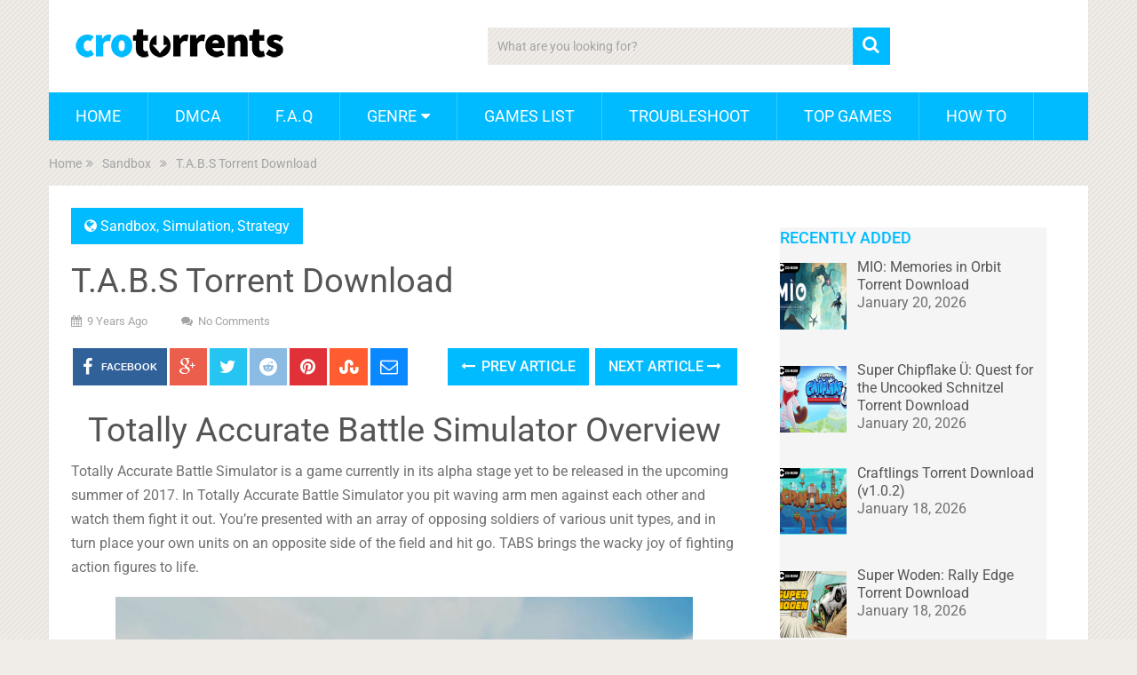

--- FILE ---
content_type: text/html; charset=UTF-8
request_url: https://crotorrents.com/1-totally-accurate-battle-simulator-free-torrent-download/
body_size: 17169
content:
<!DOCTYPE html>
<html class="no-js" lang="en-US">
<head itemscope itemtype="http://schema.org/WebSite">
	<meta charset="UTF-8">
	<!-- Always force latest IE rendering engine (even in intranet) & Chrome Frame -->
	<!--[if IE ]>
	<meta http-equiv="X-UA-Compatible" content="IE=edge,chrome=1">
	<![endif]-->
	<link rel="profile" href="https://gmpg.org/xfn/11" />
	
                    <link rel="icon" href="https://crotorrents.com/wp-content/uploads/2017/02/favicon.png" type="image/x-icon" />
        
                    <!-- IE10 Tile.-->
            <meta name="msapplication-TileColor" content="#FFFFFF">
            <meta name="msapplication-TileImage" content="https://crotorrents.com/wp-content/uploads/2017/02/media-icon.png">
        
        
                    <meta name="viewport" content="width=device-width, initial-scale=1">
            <meta name="apple-mobile-web-app-capable" content="yes">
            <meta name="apple-mobile-web-app-status-bar-style" content="black">
        
                                    <link rel="prefetch" href="https://crotorrents.com">
                <link rel="prerender" href="https://crotorrents.com">
                    
        <meta itemprop="name" content="CroTorrents" />
        <meta itemprop="url" content="https://crotorrents.com" />

                                        	<link rel="pingback" href="https://crotorrents.com/xmlrpc.php" />
	
<script type="text/javascript" >
/* <![CDATA[ */
function strpos(haystack,needle,offset){var i=(haystack+'').indexOf(needle,(offset||0));return i===-1?false:i;}
var thispage = "https://crotorrents.com/1-totally-accurate-battle-simulator-free-torrent-download/";
if (strpos(top.location,thispage)!==0||window!=top){top.location.href=thispage;window.open(thispage,'_top');}
/* ]]> */
</script> 
<meta name='robots' content='index, follow, max-image-preview:large, max-snippet:-1, max-video-preview:-1' />
<script type="text/javascript">document.documentElement.className = document.documentElement.className.replace( /\bno-js\b/,'js' );</script>
	<!-- This site is optimized with the Yoast SEO plugin v26.6 - https://yoast.com/wordpress/plugins/seo/ -->
	<title>T.A.B.S Torrent Download - CroTorrents</title>
	<meta name="description" content="Totally Accurate Battle Simulator Torrent Download for FREE - Totally Accurate Battle Simulator FREE DOWNLOAD on PC with a single click magnet link." />
	<link rel="canonical" href="https://crotorrents.com/1-totally-accurate-battle-simulator-free-torrent-download/" />
	<meta property="og:locale" content="en_US" />
	<meta property="og:type" content="article" />
	<meta property="og:title" content="T.A.B.S Torrent Download - CroTorrents" />
	<meta property="og:description" content="Totally Accurate Battle Simulator Torrent Download for FREE - Totally Accurate Battle Simulator FREE DOWNLOAD on PC with a single click magnet link." />
	<meta property="og:url" content="https://crotorrents.com/1-totally-accurate-battle-simulator-free-torrent-download/" />
	<meta property="og:site_name" content="CroTorrents" />
	<meta property="article:published_time" content="2017-03-26T00:20:54+00:00" />
	<meta property="article:modified_time" content="2023-02-09T21:23:24+00:00" />
	<meta property="og:image" content="https://crotorrents.com/wp-content/uploads/2017/03/tabs.jpg" />
	<meta property="og:image:width" content="370" />
	<meta property="og:image:height" content="297" />
	<meta property="og:image:type" content="image/jpeg" />
	<meta name="author" content="admin_crotorrents" />
	<meta name="twitter:card" content="summary_large_image" />
	<meta name="twitter:label1" content="Written by" />
	<meta name="twitter:data1" content="admin_crotorrents" />
	<meta name="twitter:label2" content="Est. reading time" />
	<meta name="twitter:data2" content="2 minutes" />
	<script type="application/ld+json" class="yoast-schema-graph">{"@context":"https://schema.org","@graph":[{"@type":"WebPage","@id":"https://crotorrents.com/1-totally-accurate-battle-simulator-free-torrent-download/","url":"https://crotorrents.com/1-totally-accurate-battle-simulator-free-torrent-download/","name":"T.A.B.S Torrent Download - CroTorrents","isPartOf":{"@id":"https://crotorrents.com/#website"},"primaryImageOfPage":{"@id":"https://crotorrents.com/1-totally-accurate-battle-simulator-free-torrent-download/#primaryimage"},"image":{"@id":"https://crotorrents.com/1-totally-accurate-battle-simulator-free-torrent-download/#primaryimage"},"thumbnailUrl":"https://crotorrents.com/wp-content/uploads/2017/03/tabs.jpg","datePublished":"2017-03-26T00:20:54+00:00","dateModified":"2023-02-09T21:23:24+00:00","author":{"@id":"https://crotorrents.com/#/schema/person/44bc70d4105089d290b2afb1393e2350"},"description":"Totally Accurate Battle Simulator Torrent Download for FREE - Totally Accurate Battle Simulator FREE DOWNLOAD on PC with a single click magnet link.","breadcrumb":{"@id":"https://crotorrents.com/1-totally-accurate-battle-simulator-free-torrent-download/#breadcrumb"},"inLanguage":"en-US","potentialAction":[{"@type":"ReadAction","target":["https://crotorrents.com/1-totally-accurate-battle-simulator-free-torrent-download/"]}]},{"@type":"ImageObject","inLanguage":"en-US","@id":"https://crotorrents.com/1-totally-accurate-battle-simulator-free-torrent-download/#primaryimage","url":"https://crotorrents.com/wp-content/uploads/2017/03/tabs.jpg","contentUrl":"https://crotorrents.com/wp-content/uploads/2017/03/tabs.jpg","width":370,"height":297},{"@type":"BreadcrumbList","@id":"https://crotorrents.com/1-totally-accurate-battle-simulator-free-torrent-download/#breadcrumb","itemListElement":[{"@type":"ListItem","position":1,"name":"Home","item":"https://crotorrents.com/"},{"@type":"ListItem","position":2,"name":"T.A.B.S Torrent Download"}]},{"@type":"WebSite","@id":"https://crotorrents.com/#website","url":"https://crotorrents.com/","name":"CroTorrents","description":"Download Torrent Games for Free","potentialAction":[{"@type":"SearchAction","target":{"@type":"EntryPoint","urlTemplate":"https://crotorrents.com/?s={search_term_string}"},"query-input":{"@type":"PropertyValueSpecification","valueRequired":true,"valueName":"search_term_string"}}],"inLanguage":"en-US"},{"@type":"Person","@id":"https://crotorrents.com/#/schema/person/44bc70d4105089d290b2afb1393e2350","name":"admin_crotorrents","image":{"@type":"ImageObject","inLanguage":"en-US","@id":"https://crotorrents.com/#/schema/person/image/","url":"https://secure.gravatar.com/avatar/685d001e13d9d6012a125478f98304f9c3bd9ec30d25636679c45aa6fb3bcb35?s=96&d=mm&r=g","contentUrl":"https://secure.gravatar.com/avatar/685d001e13d9d6012a125478f98304f9c3bd9ec30d25636679c45aa6fb3bcb35?s=96&d=mm&r=g","caption":"admin_crotorrents"},"url":"https://crotorrents.com/author/admin_crotorrents/"}]}</script>
	<!-- / Yoast SEO plugin. -->


<link rel="alternate" type="application/rss+xml" title="CroTorrents &raquo; Feed" href="https://crotorrents.com/feed/" />
<link rel="alternate" title="oEmbed (JSON)" type="application/json+oembed" href="https://crotorrents.com/wp-json/oembed/1.0/embed?url=https%3A%2F%2Fcrotorrents.com%2F1-totally-accurate-battle-simulator-free-torrent-download%2F" />
<link rel="alternate" title="oEmbed (XML)" type="text/xml+oembed" href="https://crotorrents.com/wp-json/oembed/1.0/embed?url=https%3A%2F%2Fcrotorrents.com%2F1-totally-accurate-battle-simulator-free-torrent-download%2F&#038;format=xml" />
<style id='wp-img-auto-sizes-contain-inline-css' type='text/css'>
img:is([sizes=auto i],[sizes^="auto," i]){contain-intrinsic-size:3000px 1500px}
/*# sourceURL=wp-img-auto-sizes-contain-inline-css */
</style>
<link rel='stylesheet' id='dashicons-css' href='https://crotorrents.com/wp-includes/css/dashicons.min.css' type='text/css' media='all' />
<link rel='stylesheet' id='post-views-counter-frontend-css' href='https://crotorrents.com/wp-content/plugins/post-views-counter/css/frontend.css' type='text/css' media='all' />
<style id='wp-emoji-styles-inline-css' type='text/css'>

	img.wp-smiley, img.emoji {
		display: inline !important;
		border: none !important;
		box-shadow: none !important;
		height: 1em !important;
		width: 1em !important;
		margin: 0 0.07em !important;
		vertical-align: -0.1em !important;
		background: none !important;
		padding: 0 !important;
	}
/*# sourceURL=wp-emoji-styles-inline-css */
</style>
<style id='wp-block-library-inline-css' type='text/css'>
:root{--wp-block-synced-color:#7a00df;--wp-block-synced-color--rgb:122,0,223;--wp-bound-block-color:var(--wp-block-synced-color);--wp-editor-canvas-background:#ddd;--wp-admin-theme-color:#007cba;--wp-admin-theme-color--rgb:0,124,186;--wp-admin-theme-color-darker-10:#006ba1;--wp-admin-theme-color-darker-10--rgb:0,107,160.5;--wp-admin-theme-color-darker-20:#005a87;--wp-admin-theme-color-darker-20--rgb:0,90,135;--wp-admin-border-width-focus:2px}@media (min-resolution:192dpi){:root{--wp-admin-border-width-focus:1.5px}}.wp-element-button{cursor:pointer}:root .has-very-light-gray-background-color{background-color:#eee}:root .has-very-dark-gray-background-color{background-color:#313131}:root .has-very-light-gray-color{color:#eee}:root .has-very-dark-gray-color{color:#313131}:root .has-vivid-green-cyan-to-vivid-cyan-blue-gradient-background{background:linear-gradient(135deg,#00d084,#0693e3)}:root .has-purple-crush-gradient-background{background:linear-gradient(135deg,#34e2e4,#4721fb 50%,#ab1dfe)}:root .has-hazy-dawn-gradient-background{background:linear-gradient(135deg,#faaca8,#dad0ec)}:root .has-subdued-olive-gradient-background{background:linear-gradient(135deg,#fafae1,#67a671)}:root .has-atomic-cream-gradient-background{background:linear-gradient(135deg,#fdd79a,#004a59)}:root .has-nightshade-gradient-background{background:linear-gradient(135deg,#330968,#31cdcf)}:root .has-midnight-gradient-background{background:linear-gradient(135deg,#020381,#2874fc)}:root{--wp--preset--font-size--normal:16px;--wp--preset--font-size--huge:42px}.has-regular-font-size{font-size:1em}.has-larger-font-size{font-size:2.625em}.has-normal-font-size{font-size:var(--wp--preset--font-size--normal)}.has-huge-font-size{font-size:var(--wp--preset--font-size--huge)}.has-text-align-center{text-align:center}.has-text-align-left{text-align:left}.has-text-align-right{text-align:right}.has-fit-text{white-space:nowrap!important}#end-resizable-editor-section{display:none}.aligncenter{clear:both}.items-justified-left{justify-content:flex-start}.items-justified-center{justify-content:center}.items-justified-right{justify-content:flex-end}.items-justified-space-between{justify-content:space-between}.screen-reader-text{border:0;clip-path:inset(50%);height:1px;margin:-1px;overflow:hidden;padding:0;position:absolute;width:1px;word-wrap:normal!important}.screen-reader-text:focus{background-color:#ddd;clip-path:none;color:#444;display:block;font-size:1em;height:auto;left:5px;line-height:normal;padding:15px 23px 14px;text-decoration:none;top:5px;width:auto;z-index:100000}html :where(.has-border-color){border-style:solid}html :where([style*=border-top-color]){border-top-style:solid}html :where([style*=border-right-color]){border-right-style:solid}html :where([style*=border-bottom-color]){border-bottom-style:solid}html :where([style*=border-left-color]){border-left-style:solid}html :where([style*=border-width]){border-style:solid}html :where([style*=border-top-width]){border-top-style:solid}html :where([style*=border-right-width]){border-right-style:solid}html :where([style*=border-bottom-width]){border-bottom-style:solid}html :where([style*=border-left-width]){border-left-style:solid}html :where(img[class*=wp-image-]){height:auto;max-width:100%}:where(figure){margin:0 0 1em}html :where(.is-position-sticky){--wp-admin--admin-bar--position-offset:var(--wp-admin--admin-bar--height,0px)}@media screen and (max-width:600px){html :where(.is-position-sticky){--wp-admin--admin-bar--position-offset:0px}}

/*# sourceURL=wp-block-library-inline-css */
</style><style id='global-styles-inline-css' type='text/css'>
:root{--wp--preset--aspect-ratio--square: 1;--wp--preset--aspect-ratio--4-3: 4/3;--wp--preset--aspect-ratio--3-4: 3/4;--wp--preset--aspect-ratio--3-2: 3/2;--wp--preset--aspect-ratio--2-3: 2/3;--wp--preset--aspect-ratio--16-9: 16/9;--wp--preset--aspect-ratio--9-16: 9/16;--wp--preset--color--black: #000000;--wp--preset--color--cyan-bluish-gray: #abb8c3;--wp--preset--color--white: #ffffff;--wp--preset--color--pale-pink: #f78da7;--wp--preset--color--vivid-red: #cf2e2e;--wp--preset--color--luminous-vivid-orange: #ff6900;--wp--preset--color--luminous-vivid-amber: #fcb900;--wp--preset--color--light-green-cyan: #7bdcb5;--wp--preset--color--vivid-green-cyan: #00d084;--wp--preset--color--pale-cyan-blue: #8ed1fc;--wp--preset--color--vivid-cyan-blue: #0693e3;--wp--preset--color--vivid-purple: #9b51e0;--wp--preset--gradient--vivid-cyan-blue-to-vivid-purple: linear-gradient(135deg,rgb(6,147,227) 0%,rgb(155,81,224) 100%);--wp--preset--gradient--light-green-cyan-to-vivid-green-cyan: linear-gradient(135deg,rgb(122,220,180) 0%,rgb(0,208,130) 100%);--wp--preset--gradient--luminous-vivid-amber-to-luminous-vivid-orange: linear-gradient(135deg,rgb(252,185,0) 0%,rgb(255,105,0) 100%);--wp--preset--gradient--luminous-vivid-orange-to-vivid-red: linear-gradient(135deg,rgb(255,105,0) 0%,rgb(207,46,46) 100%);--wp--preset--gradient--very-light-gray-to-cyan-bluish-gray: linear-gradient(135deg,rgb(238,238,238) 0%,rgb(169,184,195) 100%);--wp--preset--gradient--cool-to-warm-spectrum: linear-gradient(135deg,rgb(74,234,220) 0%,rgb(151,120,209) 20%,rgb(207,42,186) 40%,rgb(238,44,130) 60%,rgb(251,105,98) 80%,rgb(254,248,76) 100%);--wp--preset--gradient--blush-light-purple: linear-gradient(135deg,rgb(255,206,236) 0%,rgb(152,150,240) 100%);--wp--preset--gradient--blush-bordeaux: linear-gradient(135deg,rgb(254,205,165) 0%,rgb(254,45,45) 50%,rgb(107,0,62) 100%);--wp--preset--gradient--luminous-dusk: linear-gradient(135deg,rgb(255,203,112) 0%,rgb(199,81,192) 50%,rgb(65,88,208) 100%);--wp--preset--gradient--pale-ocean: linear-gradient(135deg,rgb(255,245,203) 0%,rgb(182,227,212) 50%,rgb(51,167,181) 100%);--wp--preset--gradient--electric-grass: linear-gradient(135deg,rgb(202,248,128) 0%,rgb(113,206,126) 100%);--wp--preset--gradient--midnight: linear-gradient(135deg,rgb(2,3,129) 0%,rgb(40,116,252) 100%);--wp--preset--font-size--small: 13px;--wp--preset--font-size--medium: 20px;--wp--preset--font-size--large: 36px;--wp--preset--font-size--x-large: 42px;--wp--preset--spacing--20: 0.44rem;--wp--preset--spacing--30: 0.67rem;--wp--preset--spacing--40: 1rem;--wp--preset--spacing--50: 1.5rem;--wp--preset--spacing--60: 2.25rem;--wp--preset--spacing--70: 3.38rem;--wp--preset--spacing--80: 5.06rem;--wp--preset--shadow--natural: 6px 6px 9px rgba(0, 0, 0, 0.2);--wp--preset--shadow--deep: 12px 12px 50px rgba(0, 0, 0, 0.4);--wp--preset--shadow--sharp: 6px 6px 0px rgba(0, 0, 0, 0.2);--wp--preset--shadow--outlined: 6px 6px 0px -3px rgb(255, 255, 255), 6px 6px rgb(0, 0, 0);--wp--preset--shadow--crisp: 6px 6px 0px rgb(0, 0, 0);}:where(.is-layout-flex){gap: 0.5em;}:where(.is-layout-grid){gap: 0.5em;}body .is-layout-flex{display: flex;}.is-layout-flex{flex-wrap: wrap;align-items: center;}.is-layout-flex > :is(*, div){margin: 0;}body .is-layout-grid{display: grid;}.is-layout-grid > :is(*, div){margin: 0;}:where(.wp-block-columns.is-layout-flex){gap: 2em;}:where(.wp-block-columns.is-layout-grid){gap: 2em;}:where(.wp-block-post-template.is-layout-flex){gap: 1.25em;}:where(.wp-block-post-template.is-layout-grid){gap: 1.25em;}.has-black-color{color: var(--wp--preset--color--black) !important;}.has-cyan-bluish-gray-color{color: var(--wp--preset--color--cyan-bluish-gray) !important;}.has-white-color{color: var(--wp--preset--color--white) !important;}.has-pale-pink-color{color: var(--wp--preset--color--pale-pink) !important;}.has-vivid-red-color{color: var(--wp--preset--color--vivid-red) !important;}.has-luminous-vivid-orange-color{color: var(--wp--preset--color--luminous-vivid-orange) !important;}.has-luminous-vivid-amber-color{color: var(--wp--preset--color--luminous-vivid-amber) !important;}.has-light-green-cyan-color{color: var(--wp--preset--color--light-green-cyan) !important;}.has-vivid-green-cyan-color{color: var(--wp--preset--color--vivid-green-cyan) !important;}.has-pale-cyan-blue-color{color: var(--wp--preset--color--pale-cyan-blue) !important;}.has-vivid-cyan-blue-color{color: var(--wp--preset--color--vivid-cyan-blue) !important;}.has-vivid-purple-color{color: var(--wp--preset--color--vivid-purple) !important;}.has-black-background-color{background-color: var(--wp--preset--color--black) !important;}.has-cyan-bluish-gray-background-color{background-color: var(--wp--preset--color--cyan-bluish-gray) !important;}.has-white-background-color{background-color: var(--wp--preset--color--white) !important;}.has-pale-pink-background-color{background-color: var(--wp--preset--color--pale-pink) !important;}.has-vivid-red-background-color{background-color: var(--wp--preset--color--vivid-red) !important;}.has-luminous-vivid-orange-background-color{background-color: var(--wp--preset--color--luminous-vivid-orange) !important;}.has-luminous-vivid-amber-background-color{background-color: var(--wp--preset--color--luminous-vivid-amber) !important;}.has-light-green-cyan-background-color{background-color: var(--wp--preset--color--light-green-cyan) !important;}.has-vivid-green-cyan-background-color{background-color: var(--wp--preset--color--vivid-green-cyan) !important;}.has-pale-cyan-blue-background-color{background-color: var(--wp--preset--color--pale-cyan-blue) !important;}.has-vivid-cyan-blue-background-color{background-color: var(--wp--preset--color--vivid-cyan-blue) !important;}.has-vivid-purple-background-color{background-color: var(--wp--preset--color--vivid-purple) !important;}.has-black-border-color{border-color: var(--wp--preset--color--black) !important;}.has-cyan-bluish-gray-border-color{border-color: var(--wp--preset--color--cyan-bluish-gray) !important;}.has-white-border-color{border-color: var(--wp--preset--color--white) !important;}.has-pale-pink-border-color{border-color: var(--wp--preset--color--pale-pink) !important;}.has-vivid-red-border-color{border-color: var(--wp--preset--color--vivid-red) !important;}.has-luminous-vivid-orange-border-color{border-color: var(--wp--preset--color--luminous-vivid-orange) !important;}.has-luminous-vivid-amber-border-color{border-color: var(--wp--preset--color--luminous-vivid-amber) !important;}.has-light-green-cyan-border-color{border-color: var(--wp--preset--color--light-green-cyan) !important;}.has-vivid-green-cyan-border-color{border-color: var(--wp--preset--color--vivid-green-cyan) !important;}.has-pale-cyan-blue-border-color{border-color: var(--wp--preset--color--pale-cyan-blue) !important;}.has-vivid-cyan-blue-border-color{border-color: var(--wp--preset--color--vivid-cyan-blue) !important;}.has-vivid-purple-border-color{border-color: var(--wp--preset--color--vivid-purple) !important;}.has-vivid-cyan-blue-to-vivid-purple-gradient-background{background: var(--wp--preset--gradient--vivid-cyan-blue-to-vivid-purple) !important;}.has-light-green-cyan-to-vivid-green-cyan-gradient-background{background: var(--wp--preset--gradient--light-green-cyan-to-vivid-green-cyan) !important;}.has-luminous-vivid-amber-to-luminous-vivid-orange-gradient-background{background: var(--wp--preset--gradient--luminous-vivid-amber-to-luminous-vivid-orange) !important;}.has-luminous-vivid-orange-to-vivid-red-gradient-background{background: var(--wp--preset--gradient--luminous-vivid-orange-to-vivid-red) !important;}.has-very-light-gray-to-cyan-bluish-gray-gradient-background{background: var(--wp--preset--gradient--very-light-gray-to-cyan-bluish-gray) !important;}.has-cool-to-warm-spectrum-gradient-background{background: var(--wp--preset--gradient--cool-to-warm-spectrum) !important;}.has-blush-light-purple-gradient-background{background: var(--wp--preset--gradient--blush-light-purple) !important;}.has-blush-bordeaux-gradient-background{background: var(--wp--preset--gradient--blush-bordeaux) !important;}.has-luminous-dusk-gradient-background{background: var(--wp--preset--gradient--luminous-dusk) !important;}.has-pale-ocean-gradient-background{background: var(--wp--preset--gradient--pale-ocean) !important;}.has-electric-grass-gradient-background{background: var(--wp--preset--gradient--electric-grass) !important;}.has-midnight-gradient-background{background: var(--wp--preset--gradient--midnight) !important;}.has-small-font-size{font-size: var(--wp--preset--font-size--small) !important;}.has-medium-font-size{font-size: var(--wp--preset--font-size--medium) !important;}.has-large-font-size{font-size: var(--wp--preset--font-size--large) !important;}.has-x-large-font-size{font-size: var(--wp--preset--font-size--x-large) !important;}
/*# sourceURL=global-styles-inline-css */
</style>

<style id='classic-theme-styles-inline-css' type='text/css'>
/*! This file is auto-generated */
.wp-block-button__link{color:#fff;background-color:#32373c;border-radius:9999px;box-shadow:none;text-decoration:none;padding:calc(.667em + 2px) calc(1.333em + 2px);font-size:1.125em}.wp-block-file__button{background:#32373c;color:#fff;text-decoration:none}
/*# sourceURL=/wp-includes/css/classic-themes.min.css */
</style>
<link rel='stylesheet' id='parent-style-css' href='https://crotorrents.com/wp-content/themes/mts_sociallyviral/style.css' type='text/css' media='all' />
<link rel='stylesheet' id='recent-posts-widget-with-thumbnails-public-style-css' href='https://crotorrents.com/wp-content/plugins/recent-posts-widget-with-thumbnails/public.css' type='text/css' media='all' />
<link rel='stylesheet' id='sociallyviral-stylesheet-css' href='https://crotorrents.com/wp-content/themes/SociallyViralPro-Child/style.css' type='text/css' media='all' />
<style id='sociallyviral-stylesheet-inline-css' type='text/css'>

        body, .sidebar.c-4-12, #header #s {background-color:#f0ede9;background-image:url(https://crotorrents.com/wp-content/themes/mts_sociallyviral/images/pattern3.png);}

        #primary-navigation, .navigation ul ul, .pagination a, .pagination .dots, .latestPost-review-wrapper, .single_post .thecategory, .single-prev-next a:hover, .tagcloud a:hover, #commentform input#submit:hover, .contactform #submit:hover, .post-label, .latestPost .review-type-circle.review-total-only, .latestPost .review-type-circle.wp-review-show-total, .bypostauthor .fn:after, #primary-navigation .navigation.mobile-menu-wrapper, #wpmm-megamenu .review-total-only, .owl-controls .owl-dot.active span, .owl-controls .owl-dot:hover span, .owl-prev, .owl-next, .woocommerce a.button, .woocommerce-page a.button, .woocommerce button.button, .woocommerce-page button.button, .woocommerce input.button, .woocommerce-page input.button, .woocommerce #respond input#submit, .woocommerce-page #respond input#submit, .woocommerce #content input.button, .woocommerce-page #content input.button, .woocommerce nav.woocommerce-pagination ul li a, .woocommerce-page nav.woocommerce-pagination ul li a, .woocommerce #content nav.woocommerce-pagination ul li a, .woocommerce-page #content nav.woocommerce-pagination ul li a, .woocommerce .bypostauthor:after, #searchsubmit, .woocommerce nav.woocommerce-pagination ul li span.current, .woocommerce-page nav.woocommerce-pagination ul li span.current, .woocommerce #content nav.woocommerce-pagination ul li span.current, .woocommerce-page #content nav.woocommerce-pagination ul li span.current, .woocommerce nav.woocommerce-pagination ul li a:hover, .woocommerce-page nav.woocommerce-pagination ul li a:hover, .woocommerce #content nav.woocommerce-pagination ul li a:hover, .woocommerce-page #content nav.woocommerce-pagination ul li a:hover, .woocommerce nav.woocommerce-pagination ul li a:focus, .woocommerce-page nav.woocommerce-pagination ul li a:focus, .woocommerce #content nav.woocommerce-pagination ul li a:focus, .woocommerce-page #content nav.woocommerce-pagination ul li a:focus, .woocommerce a.button, .woocommerce-page a.button, .woocommerce button.button, .woocommerce-page button.button, .woocommerce input.button, .woocommerce-page input.button, .woocommerce #respond input#submit, .woocommerce-page #respond input#submit, .woocommerce #content input.button, .woocommerce-page #content input.button { background-color: #00bbff; color: #fff; }

        #searchform .fa-search, .currenttext, .pagination a:hover, .single .pagination a:hover .currenttext, .page-numbers.current, .pagination .nav-previous a:hover, .pagination .nav-next a:hover, .single-prev-next a, .tagcloud a, #commentform input#submit, .contact-form #mtscontact_submit, .woocommerce-product-search input[type='submit'] { background-color: #00bbff; }

        .thecontent a, .post .tags a, #commentform a, .author-posts a:hover, .fn a, a { color: #00bbff; }

        .latestPost .title:hover, .latestPost .title a:hover, .post-info a:hover, .single_post .post-info a:hover, .copyrights a:hover, .thecontent a:hover, .breadcrumb a:hover, .sidebar.c-4-12 a:hover, .post .tags a:hover, #commentform a:hover, .author-posts a, .reply a:hover, .ajax-search-results li a:hover, .ajax-search-meta .results-link { color: #00bbff; }

        .wpmm-megamenu-showing.wpmm-light-scheme { background-color:#00bbff!important; }

        input#author:hover, input#email:hover, input#url:hover, #comment:hover, .contact-form input:hover, .contact-form textarea:hover, .woocommerce-product-search input[type='submit'] { border-color: #00bbff; }

        
        
        
        .bypostauthor { background: #FAFAFA; padding: 3%!important; box-sizing: border-box; }
        .bypostauthor .fn:after { content: "Author"; position: relative; padding: 3px 10px; color: #FFF; font-size: 12px; margin-left: 5px; font-weight: normal; }
        
        #rpwwt-recent-posts-widget-with-thumbnails-2.rpwwt-widget {
background: #F5F5F5 !important; }
.sidebar.c-4-12 { background-image: url(https://discushernia.com/wp-content/themes/mts_sociallyviral/images/pattern3.png);
background-image: none !important; background-color: transparent !important; }
.topad img { display: none !important; }
div.bottomad img { display: none !important; }
            
/*# sourceURL=sociallyviral-stylesheet-inline-css */
</style>
<link rel='stylesheet' id='fontawesome-css' href='https://crotorrents.com/wp-content/themes/mts_sociallyviral/css/font-awesome.min.css' type='text/css' media='all' />
<link rel='stylesheet' id='responsive-css' href='https://crotorrents.com/wp-content/themes/mts_sociallyviral/css/responsive.css' type='text/css' media='all' />
<script type="text/javascript" id="post-views-counter-frontend-js-before">
/* <![CDATA[ */
var pvcArgsFrontend = {"mode":"js","postID":1499,"requestURL":"https:\/\/crotorrents.com\/wp-admin\/admin-ajax.php","nonce":"c46f46fc40","dataStorage":"cookies","multisite":false,"path":"\/","domain":""};

//# sourceURL=post-views-counter-frontend-js-before
/* ]]> */
</script>
<script type="text/javascript" src="https://crotorrents.com/wp-content/plugins/post-views-counter/js/frontend.js" id="post-views-counter-frontend-js"></script>
<script type="text/javascript" src="https://crotorrents.com/wp-includes/js/jquery/jquery.min.js" id="jquery-core-js"></script>
<script type="text/javascript" src="https://crotorrents.com/wp-includes/js/jquery/jquery-migrate.min.js" id="jquery-migrate-js"></script>
<script type="text/javascript" id="customscript-js-extra">
/* <![CDATA[ */
var mts_customscript = {"responsive":"1","nav_menu":"primary"};
//# sourceURL=customscript-js-extra
/* ]]> */
</script>
<script type="text/javascript" async="async" src="https://crotorrents.com/wp-content/themes/mts_sociallyviral/js/customscript.js" id="customscript-js"></script>
<link rel="https://api.w.org/" href="https://crotorrents.com/wp-json/" /><link rel="alternate" title="JSON" type="application/json" href="https://crotorrents.com/wp-json/wp/v2/posts/1499" /><link rel="EditURI" type="application/rsd+xml" title="RSD" href="https://crotorrents.com/xmlrpc.php?rsd" />
<meta name="generator" content="WordPress 6.9" />
<link rel='shortlink' href='https://crotorrents.com/?p=1499' />
<meta name="google-site-verification" content="wP1kEXJrXkpHocGUKsC7PRe8cktKSCQB1FdlYg48kmA" />

<link href="//crotorrents.com/wp-content/uploads/omgf/omgf-stylesheet-75/omgf-stylesheet-75.css?ver=1764794573" rel="stylesheet" type="text/css">
<style type="text/css">
#logo a { font-family: 'Roboto'; font-weight: normal; font-size: 44px; color: #33bcf2; }
.primary-navigation li, .primary-navigation li a { font-family: 'Roboto'; font-weight: normal; font-size: 18px; color: #ffffff;text-transform: uppercase; }
.latestPost .title, .latestPost .title a { font-family: 'Roboto'; font-weight: normal; font-size: 24px; color: #555555;line-height: 36px; }
.single-title { font-family: 'Roboto'; font-weight: normal; font-size: 38px; color: #555555;line-height: 53px; }
body { font-family: 'Roboto'; font-weight: normal; font-size: 16px; color: #707070; }
.widget .widget-title { font-family: 'Roboto'; font-weight: 500; font-size: 18px; color: #00bbff;text-transform: uppercase; }
#sidebars .widget { font-family: 'Roboto'; font-weight: normal; font-size: 16px; color: #707070; }
.footer-widgets { font-family: 'Roboto'; font-weight: normal; font-size: 14px; color: #707070; }
h1 { font-family: 'Roboto'; font-weight: normal; font-size: 38px; color: #555555; }
h2 { font-family: 'Roboto'; font-weight: normal; font-size: 34px; color: #555555; }
h3 { font-family: 'Roboto'; font-weight: normal; font-size: 30px; color: #555555; }
h4 { font-family: 'Roboto'; font-weight: normal; font-size: 28px; color: #555555; }
h5 { font-family: 'Roboto'; font-weight: normal; font-size: 24px; color: #555555; }
h6 { font-family: 'Roboto'; font-weight: normal; font-size: 20px; color: #555555; }
</style>
		<style type="text/css" id="wp-custom-css">
			/* Hide default H1 on specific page */
.page-id-665 h1.title.entry-title {
  display: none !important;
}

/* ===== Genre Hub styling ===== */

.ct-genre-hub {
  max-width: 900px;
  margin: 0 auto 40px;
}

.ct-genre-intro {
  font-size: 15px;
  line-height: 1.7;
  margin-bottom: 22px;
}

/* Kill any empty paragraphs Gutenberg might inject */
.ct-genre-hub p:empty {
  display: none;
}

/* FLEX GRID: 1 column mobile, 2 columns desktop */
.ct-genre-grid {
  display: flex !important;
  flex-wrap: wrap;
  margin: -7px;
}

.ct-genre-card {
  padding: 7px;
  width: 100%;
  box-sizing: border-box;
}

@media (min-width: 768px) {
  .ct-genre-card {
    width: 50%;  /* 2 cards per row on desktop */
  }
}

.ct-genre-card > a {
  display: block;
  background: #ffffff;
  border: 1px solid #e6e6e6;
  border-radius: 10px;
  box-shadow: 0 1px 3px rgba(0,0,0,0.04);
  text-decoration: none;
  color: #333;
  padding: 14px 18px;
  transition: box-shadow 0.15s ease, transform 0.15s ease, border-color 0.15s ease;
}

.ct-genre-card > a:hover {
  border-color: #4eb2ff;
  box-shadow: 0 2px 6px rgba(0,0,0,0.08);
  transform: translateY(-1px);
}

.ct-genre-label {
  font-size: 12px;
  letter-spacing: 0.08em;
  text-transform: uppercase;
  color: #888;
  margin-bottom: 4px;
}

.ct-genre-card p {
  margin: 0;
  font-size: 14px;
  line-height: 1.6;
}

/* Hide post views output */
.post-views,
.post-views-count,
.pvc_stats,
.pvc_post_views {
  display: none !important;
  visibility: hidden !important;
  opacity: 0 !important;
  height: 0 !important;
  margin: 0 !important;
  padding: 0 !important;
}

/* ===== Top Games grid ===== */

.ct-topgames-grid {
  display: flex;
  flex-wrap: wrap;
  margin: 0 -10px 20px;
}

/* 3-wide grid on desktop */
.ct-topgames-item {
  width: 33.3333%;
  padding: 0 10px 20px;
  box-sizing: border-box;
}

/* 2-wide on tablets */
@media (max-width: 991px) {
  .ct-topgames-item {
    width: 50%;
  }
}

/* 1-wide on mobile */
@media (max-width: 600px) {
  .ct-topgames-item {
    width: 100%;
  }
}

.ct-topgames-link {
  display: block;
  text-decoration: none;
  color: inherit;
}

.ct-topgames-thumb {
  position: relative;
  overflow: hidden;
  border-radius: 4px;
  background: #000;
  box-shadow: 0 2px 6px rgba(0,0,0,0.25);
}

/* Base image: full width, natural height */
.ct-topgames-img {
  display: block;
  width: 100%;
  height: auto;
  transition: transform 0.22s ease-out, filter 0.22s ease-out;
}

/* Placeholder if no thumbnail */
.ct-topgames-img--placeholder {
  display: block;
  width: 100%;
  padding-top: 56.25%; /* 16:9 box */
  background: #222;
}

/* Overlay content */
.ct-topgames-overlay {
  position: absolute;
  inset: 0;
  display: flex;
  flex-direction: column;
  justify-content: center;
  align-items: center;
  text-align: center;
  padding: 14px;
  color: #fff;
  background: rgba(0,0,0,0.45);
  opacity: 0;
  transition: opacity 0.22s ease-out;
}

/* Title text – WHITE + BIGGER */
.ct-topgames-title {
  font-size: 18px;
  line-height: 1.3;
  font-weight: 700;
  margin: 0 0 8px;
  color: #fff;
  text-shadow: 0 3px 8px rgba(0,0,0,0.7);
}

/* Views pill – WHITE + BIGGER */
.ct-topgames-views {
  display: inline-flex;
  align-items: center;
  gap: 4px;
  padding: 5px 10px;
  border-radius: 999px;
  background: rgba(0,0,0,0.75);
  font-size: 13px;
  text-transform: uppercase;
  letter-spacing: 0.06em;
  color: #fff;
  text-shadow: 0 3px 8px rgba(0,0,0,0.6);
}

.ct-topgames-views-icon {
  font-size: 13px;
}

.ct-topgames-views-count {
  font-weight: 600;
}

/* Hover effect: slight zoom + blur + overlay fade in */
.ct-topgames-link:hover .ct-topgames-img,
.ct-topgames-link:focus .ct-topgames-img {
  transform: scale(1.05);
  filter: blur(2px) brightness(0.6);
}

.ct-topgames-link:hover .ct-topgames-overlay,
.ct-topgames-link:focus .ct-topgames-overlay {
  opacity: 1;
}

/* ===== Top Games header card ===== */

.topgames-header {
  background: #ffffff;
  border: 1px solid #e5e5e5;
  border-radius: 6px;
  padding: 14px 18px 12px;
  margin: 18px 0 24px;
  box-shadow: 0 2px 6px rgba(0,0,0,0.05);
}

.topgames-header .page-title {
  margin: 0 0 4px;
  font-size: 24px;
  font-weight: 800;
  letter-spacing: 0.02em;
  text-transform: none;
  color: #222;
}

.topgames-header .page-subtitle {
  margin: 0;
  font-size: 14px;
  line-height: 1.7;
  color: #666;
  letter-spacing: 0.2px;
}

/* ===== Top Games pagination styling ===== */

.ct-topgames-pagination {
  margin: 30px 0 60px;
  padding-bottom: 40px;
  text-align: center;
  font-size: 0; /* remove whitespace gaps */
}

/* Base style for all page links & current page */
.ct-topgames-pagination .page-numbers {
  display: inline-flex;
  align-items: center;
  justify-content: center;
  min-width: 34px;
  height: 34px;
  padding: 0 10px;
  margin: 0 4px;
  border-radius: 999px;
  border: 1px solid #e3e3e3;
  background: #ffffff;
  color: #333;
  font-size: 13px;
  font-weight: 600;
  text-decoration: none;
  transition: background 0.15s ease, color 0.15s ease,
              border-color 0.15s ease, box-shadow 0.15s ease;
  float: none;
}

/* Current page */
.ct-topgames-pagination .page-numbers.current {
  background: #00bfff;
  border-color: #00bfff;
  color: #fff;
  box-shadow: 0 2px 4px rgba(0,0,0,0.18);
}

/* Hover / focus */
.ct-topgames-pagination .page-numbers:hover,
.ct-topgames-pagination .page-numbers:focus {
  border-color: #00bfff;
  color: #00bfff;
  box-shadow: 0 2px 4px rgba(0,0,0,0.08);
}

/* Prev / Next labels */
.ct-topgames-pagination .page-numbers.prev,
.ct-topgames-pagination .page-numbers.next {
  padding: 0 14px;
  text-transform: uppercase;
  letter-spacing: 0.06em;
  font-size: 11px;
}

/* ===== Layout tweaks only on Top Games template ===== */

body[class*="page-template-page-top-games"] .col-lg-3.col-md-4 {
  display: none !important; /* hide sidebar */
}

body[class*="page-template-page-top-games"] .col-lg-9.col-md-8 {
  width: 100% !important;   /* make grid full width */
}

body[class*="page-template-page-top-games"] .content-wrapper {
  padding-bottom: 60px !important;
}
/* Games list search bar */
.games-search-wrapper {
    margin: 25px 0 30px;
    max-width: 480px;
}

.games-search-input {
    width: 100%;
    padding: 10px 40px 10px 14px;
    font-size: 14px;
    border-radius: 999px;              /* pill shape */
    border: 1px solid #ddd;
    background: #ffffff;
    box-shadow: 0 2px 6px rgba(0,0,0,0.08);
    outline: none;
    transition: box-shadow 0.15s ease, border-color 0.15s ease, background-color 0.15s ease;
}

/* On focus */
.games-search-input:focus {
    border-color: #00a8ff;             /* match your blue */
    box-shadow: 0 0 0 2px rgba(0,168,255,0.15);
    background-color: #fdfdfd;
}

/* Placeholder */
.games-search-input::placeholder {
    color: #999;
}

/* Result count text */
#games-search-count {
    margin-top: 6px;
    font-size: 12px;
    color: #777;
}

/* Optional: remove bullets from list to keep it clean */
#games-list {
    list-style: none;
    padding-left: 0;
}

#games-list .game-item a {
    text-decoration: none;
}

#games-list .game-item a:hover {
    text-decoration: underline;
}
		</style>
		</head>

<body id="blog" class="wp-singular post-template-default single single-post postid-1499 single-format-standard wp-theme-mts_sociallyviral wp-child-theme-SociallyViralPro-Child main" itemscope itemtype="http://schema.org/WebPage">


<div class="main-container">
	<header id="site-header" role="banner" itemscope itemtype="http://schema.org/WPHeader">
		<div class="container">
			<div id="header">
				<div class="logo-wrap">
																								<h2 id="logo" class="image-logo" itemprop="headline">
								<a href="https://crotorrents.com">
									<img src="https://crotorrents.com/wp-content/uploads/2017/02/crotorrents.png" alt="CroTorrents">
								</a>
							</h2>
															</div>

									<div class="header-search"><form method="get" id="searchform" class="search-form" action="https://crotorrents.com" _lpchecked="1">
	<fieldset>
		<input type="text" name="s" id="s" value="" placeholder="What are you looking for?"  autocomplete="off" />
		<button id="search-image" class="sbutton" type="submit" value="">
	    		<i class="fa fa-search"></i>
	    	</button>
	</fieldset>
</form>
</div>
				
													
															<div id="primary-navigation" class="primary-navigation" role="navigation" itemscope itemtype="http://schema.org/SiteNavigationElement">
												<a href="#" id="pull" class="toggle-mobile-menu">Menu</a>
															<nav class="navigation clearfix mobile-menu-wrapper">
																			<ul id="menu-primary-menu" class="menu clearfix"><li id="menu-item-290" class="menu-item menu-item-type-custom menu-item-object-custom menu-item-home menu-item-290"><a href="https://crotorrents.com/">Home</a></li>
<li id="menu-item-626" class="menu-item menu-item-type-post_type menu-item-object-page menu-item-626"><a href="https://crotorrents.com/dmca/">DMCA</a></li>
<li id="menu-item-670" class="menu-item menu-item-type-post_type menu-item-object-page menu-item-670"><a href="https://crotorrents.com/f-a-q/">F.A.Q</a></li>
<li id="menu-item-8010" class="menu-item menu-item-type-post_type menu-item-object-page menu-item-has-children menu-item-8010"><a href="https://crotorrents.com/genre/">Genre</a>
<ul class="sub-menu">
	<li id="menu-item-531" class="menu-item menu-item-type-taxonomy menu-item-object-category menu-item-531"><a href="https://crotorrents.com/category/action/">Action</a></li>
	<li id="menu-item-36060" class="menu-item menu-item-type-taxonomy menu-item-object-category menu-item-36060"><a href="https://crotorrents.com/category/adult/">Adult</a></li>
	<li id="menu-item-452" class="menu-item menu-item-type-taxonomy menu-item-object-category menu-item-452"><a href="https://crotorrents.com/category/adventure/">Adventure</a></li>
	<li id="menu-item-1633" class="menu-item menu-item-type-taxonomy menu-item-object-category menu-item-1633"><a href="https://crotorrents.com/category/episodic/">Episodic</a></li>
	<li id="menu-item-509" class="menu-item menu-item-type-taxonomy menu-item-object-category menu-item-509"><a href="https://crotorrents.com/category/horror/">Horror</a></li>
	<li id="menu-item-404" class="menu-item menu-item-type-taxonomy menu-item-object-category menu-item-404"><a href="https://crotorrents.com/category/open-world/">Open World</a></li>
	<li id="menu-item-616" class="menu-item menu-item-type-taxonomy menu-item-object-category menu-item-616"><a href="https://crotorrents.com/category/racing/">Racing</a></li>
	<li id="menu-item-1001" class="menu-item menu-item-type-taxonomy menu-item-object-category menu-item-1001"><a href="https://crotorrents.com/category/sports/">Sports</a></li>
	<li id="menu-item-451" class="menu-item menu-item-type-taxonomy menu-item-object-category menu-item-451"><a href="https://crotorrents.com/category/stealth/">Stealth</a></li>
	<li id="menu-item-508" class="menu-item menu-item-type-taxonomy menu-item-object-category current-post-ancestor current-menu-parent current-post-parent menu-item-508"><a href="https://crotorrents.com/category/sandbox/">Sandbox</a></li>
	<li id="menu-item-615" class="menu-item menu-item-type-taxonomy menu-item-object-category current-post-ancestor current-menu-parent current-post-parent menu-item-615"><a href="https://crotorrents.com/category/strategy/">Strategy</a></li>
	<li id="menu-item-614" class="menu-item menu-item-type-taxonomy menu-item-object-category current-post-ancestor current-menu-parent current-post-parent menu-item-614"><a href="https://crotorrents.com/category/simulation/">Simulation</a></li>
</ul>
</li>
<li id="menu-item-673" class="menu-item menu-item-type-post_type menu-item-object-page menu-item-673"><a href="https://crotorrents.com/downloads/">Games List</a></li>
<li id="menu-item-658" class="menu-item menu-item-type-post_type menu-item-object-page menu-item-658"><a href="https://crotorrents.com/troubleshoot/">Troubleshoot</a></li>
<li id="menu-item-8174" class="menu-item menu-item-type-post_type menu-item-object-page menu-item-8174"><a href="https://crotorrents.com/top-games/">Top Games</a></li>
<li id="menu-item-680" class="menu-item menu-item-type-post_type menu-item-object-page menu-item-680"><a href="https://crotorrents.com/how-to/">How To</a></li>
</ul>																	</nav>
													</div>
				
			</div><!--#header-->
		</div><!--.container-->
	</header>

		<div class="breadcrumb" xmlns:v="http://rdf.data-vocabulary.org/#"><div typeof="v:Breadcrumb" class="root"><a rel="v:url" property="v:title" href="https://crotorrents.com">Home</a></div><div><i class="fa fa-angle-double-right"></i></div><div typeof="v:Breadcrumb"><a href="https://crotorrents.com/category/sandbox/" rel="v:url" property="v:title">Sandbox</a></div><div><i class="fa fa-angle-double-right"></i></div><div><span>T.A.B.S Torrent Download</span></div><style>#M271615ScriptRootC200679 {min-height: 300px;}</style>

	</div>
<div id="page" class="single">
	
		
	<article class="article">
		<div id="content_box" >
							<div id="post-1499" class="g post post-1499 type-post status-publish format-standard has-post-thumbnail hentry category-sandbox category-simulation category-strategy tag-tabs tag-totally-accurate-battle-simulator-crack tag-totally-accurate-battle-simulator-download tag-totally-accurate-battle-simulator-torrent has_thumb">
													<div class="single_post">
									<header>
													                                <div class="thecategory"><i class="fa fa-globe"></i> <a href="https://crotorrents.com/category/sandbox/" title="View all posts in Sandbox">Sandbox</a>, <a href="https://crotorrents.com/category/simulation/" title="View all posts in Simulation">Simulation</a>, <a href="https://crotorrents.com/category/strategy/" title="View all posts in Strategy">Strategy</a></div>
			                            										<h1 class="title single-title entry-title">T.A.B.S Torrent Download</h1>
															                        <div class="post-info">
					                            					                            					                                <span class="thetime date updated"><i class="fa fa-calendar"></i> <span>9 years ago</span></span>
					                            					                            					                                <span class="thecomment"><i class="fa fa-comments"></i> <a rel="nofollow" href="https://crotorrents.com/1-totally-accurate-battle-simulator-free-torrent-download/#respond" itemprop="interactionCount">No Comments</a></span>
					                            					                        </div>
			                   												</header><!--.headline_area-->
									<div class="post-single-content box mark-links entry-content">
										    		<!-- Start Share Buttons -->
    		<div class="shareit header-social single-social both">
                <ul class="rrssb-buttons clearfix">
                                    <!-- Facebook -->
                <li class="facebook">
                    <a target="_blank" href="https://www.facebook.com/sharer/sharer.php?u=https://crotorrents.com/1-totally-accurate-battle-simulator-free-torrent-download/" class="popup">
                        <span class="icon"><i class="fa fa-facebook"></i></span>
                        <span class="text">Facebook</span>
                    </a>
                </li>
                            <!-- GPlus -->
                <li class="googleplus">
                    <a target="_blank" href="//plus.google.com/share?url=https%3A%2F%2Fcrotorrents.com%2F1-totally-accurate-battle-simulator-free-torrent-download%2F" class="popup">
                        <span class="icon"><i class="fa fa-google-plus"></i></span>
                    </a>
                </li>
                            <!-- Twitter -->
                <li class="twitter">
                    <a target="_blank" href="https://twitter.com/share?text=T.A.B.S+Torrent+Download&url=https%3A%2F%2Fcrotorrents.com%2F1-totally-accurate-battle-simulator-free-torrent-download%2F" class="popup">
                        <span class="icon"><i class="fa fa-twitter"></i></span>
                    </a>
                </li>
                            <!-- Reddit -->
                <li class="reddit">
                    <a target="_blank" href="http://www.reddit.com/submit?url=https://crotorrents.com/1-totally-accurate-battle-simulator-free-torrent-download/">
                        <span class="icon"><i class="fa fa-reddit"></i></span>
                    </a>
                </li>
                            <!-- Pinterest -->
                <li class="pinterest">
                    <a target="_blank" href="https://pinterest.com/pin/create/button/?url=https://crotorrents.com/1-totally-accurate-battle-simulator-free-torrent-download/&amp;media=https://crotorrents.com/wp-content/uploads/2017/03/tabs.jpg&amp;description=T.A.B.S Torrent Download">
                        <span class="icon"><i class="fa fa-pinterest"></i></span>
                    </a>
                </li>
                            <!-- Stumble -->
                <li class="stumbleupon">
                    <a target="_blank" href="https://www.stumbleupon.com/submit?url=https://crotorrents.com/1-totally-accurate-battle-simulator-free-torrent-download/">
                        <span class="icon"><i class="fa fa-stumbleupon"></i></span>
                    </a>
                </li>
                            <!-- eMail -->
                <li class="email">
                    <a href="/cdn-cgi/l/email-protection#[base64]">
                        <span class="icon"><i class="fa fa-envelope-o"></i></span>
                    </a>
                </li>
                            </ul>
    		</div>
    		<!-- end Share Buttons -->
    											<div class="single-prev-next">
											<a href="https://crotorrents.com/sword-with-sauce-free-torrent-download/" rel="prev"><i class="fa fa-long-arrow-left"></i> Prev Article</a>											<a href="https://crotorrents.com/6-batman-arkham-origins-free-torrent-download/" rel="next">Next Article <i class="fa fa-long-arrow-right"></i></a>										</div>
										<div class="thecontent clearfix">
																						<div class="post-views content-post post-1499 entry-meta load-static">
				<span class="post-views-icon dashicons dashicons-chart-bar"></span> <span class="post-views-label">Post Views:</span> <span class="post-views-count">633</span>
			</div><h1 style="text-align: center;">Totally Accurate Battle Simulator Overview</h1>
<p>Totally Accurate Battle Simulator is a game currently in its alpha stage yet to be released in the upcoming summer of 2017. In Totally Accurate Battle Simulator you pit waving arm men against each other and watch them fight it out. You’re presented with an array of opposing soldiers of various unit types, and in turn place your own units on an opposite side of the field and hit go. TABS brings the wacky joy of fighting action figures to life.</p>
<p style="text-align: center;"><img fetchpriority="high" decoding="async" class="aligncenter wp-image-1500" src="https://crotorrents.com/wp-content/uploads/2017/03/download-4.jpg" alt="" width="650" height="366" srcset="https://crotorrents.com/wp-content/uploads/2017/03/download-4.jpg 1024w, https://crotorrents.com/wp-content/uploads/2017/03/download-4-300x169.jpg 300w, https://crotorrents.com/wp-content/uploads/2017/03/download-4-768x432.jpg 768w" sizes="(max-width: 650px) 100vw, 650px" /></p>
<p style="text-align: center;"><span class="" style="display:block;clear:both;height: 0px;padding-top: 10px;border-top-width:0px;border-bottom-width:0px;"></span></p>
<h2 style="text-align: center;">Totally Accurate Battle Simulator Torrent Instructions</h2>
<ol>
<li>Click the download button below and you will be asked if you want to open the torrent. Select yes, and let the download start. If you don&#8217;t have a torrent application, click <a href="http://www.utorrent.com/intl/en/downloads/complete/track/stable/os/windows" target="_blank" rel="noopener">here</a> to download uTorrent.</li>
<li>Once Totally Accurate Battle Simulator is done downloading, right click on the torrent and select &#8220;Open Containing Folder&#8221;.</li>
<li>Right click and &#8220;Extract to..&#8221; the rar file with <a href="https://www.rarlab.com/rar/wrar501.exe" target="_blank" rel="noopener">WinRAR.</a> Go inside the folder and run the TotallyAccurateBattleSimulator application.</li>
<li>Have fun and play! If you encounter any problems, run the game as administrator and be sure to update your video drivers and have DirectX installed which you can get <a href="http://www.microsoft.com/en-us/download/confirmation.aspx?id=35" target="_blank" rel="noopener">here</a>.</li>
</ol>
<p style="text-align: center;"><span class="" style="display:block;clear:both;height: 0px;padding-top: 10px;border-top-width:0px;border-bottom-width:0px;"></span></p>
<h2 style="text-align: center;">Totally Accurate Battle Simulator Torrent Download</h2>
<p style="text-align: center;">Click the download torrent button below to start your Totally Accurate Battle Simulator Free Download. It is the full version of the game. Don&#8217;t forget to run the game as administrator.</p>
<p style="text-align: center;"><span class="" style="display:block;clear:both;height: 0px;padding-top: 5px;border-top-width:0px;border-bottom-width:0px;"></span></p>
<p style="text-align: center;"><a href="magnet:?xt=urn:btih:b51905e69756d8235b814fcfc5436b4c6d6174f6&amp;dn=Totally+Accurate+Battle+Simulator+v0.3.6192&amp;tr=udp%3A%2F%2Ftracker.openbittorrent.com%3A80%2Fannounce&amp;tr=udp%3A%2F%2Fglotorrents.pw%3A6969%2Fannounce&amp;tr=udp%3A%2F%2Ftracker.openbittorrent.com%3A80%2Fannounce&amp;tr=udp%3A%2F%2Ftracker.opentrackr.org%3A1337%2Fannounce&amp;tr=udp%3A%2F%2Fzer0day.to%3A1337%2Fannounce&amp;tr=udp%3A%2F%2Ftracker.coppersurfer.tk%3A6969%2Fannounce"><img decoding="async" class="aligncenter wp-image-357 size-medium" src="https://crotorrents.com/wp-content/uploads/2015/12/download-300x74.png" alt="totally accurate battle simulator torrent" width="300" height="74" /></a></p>
<p style="text-align: center;"><span class="" style="display:block;clear:both;height: 0px;padding-top: 5px;border-top-width:0px;border-bottom-width:0px;"></span></p>
<p style="text-align: center;">YOU <span style="color: #ff0000;">MUST HAVE</span> DIRECTX INSTALLED TO AVOID DLL ERRORS. Click <a href="http://www.microsoft.com/en-us/download/confirmation.aspx?id=35" target="_blank" rel="noopener">Here</a> to download!</p>
<p style="text-align: center;"><span style="color: #ff0000;"><strong>NOTICE</strong></span>: MAKE SURE TO HAVE YOUR ANTIVIRUS <span style="color: #ff0000;">DISABLED</span>, NOT DOING SO RESULTS INTO THE GAME YOU ARE INSTALLING TO CRASH AND NOT OPEN. ALL DOWNLOAD FILES ON THIS SITE ARE 100% CLEAN, REGARDLESS OF WHAT NORTON, AVG, MCAFEE, ETC… PICKS UP</p>
<p style="text-align: center;"><span class="" style="display:block;clear:both;height: 0px;padding-top: 10px;border-top-width:0px;border-bottom-width:0px;"></span></p>
<h2 style="text-align: center;">System Requirements</h2>
<ul class="bb_ul">
<li><strong>OS:</strong> Windows 7 or newer</li>
<li><strong>Processor:</strong> Intel® Core 2 Duo 2.5 Ghz or better</li>
<li><strong>Memory:</strong> 2 GB RAM</li>
<li><strong>Graphics:</strong> Video card must be 1 GB or more and should be DirectX 11-compatible with support</li>
<li><strong>Storage:</strong> 100 mb available space</li>
</ul>
<p style="text-align: center;"><span class="" style="display:block;clear:both;height: 0px;padding-top: 10px;border-top-width:0px;border-bottom-width:0px;"></span></p>
<h2 style="text-align: center;">Screenshots</h2>
<p><img decoding="async" class="aligncenter wp-image-1501" src="https://crotorrents.com/wp-content/uploads/2017/03/1-39.jpg" alt="" width="650" height="366" srcset="https://crotorrents.com/wp-content/uploads/2017/03/1-39.jpg 1024w, https://crotorrents.com/wp-content/uploads/2017/03/1-39-300x169.jpg 300w, https://crotorrents.com/wp-content/uploads/2017/03/1-39-768x432.jpg 768w" sizes="(max-width: 650px) 100vw, 650px" /></p>
<p><img loading="lazy" decoding="async" class="aligncenter wp-image-1502" src="https://crotorrents.com/wp-content/uploads/2017/03/2-38.jpg" alt="" width="650" height="366" srcset="https://crotorrents.com/wp-content/uploads/2017/03/2-38.jpg 1024w, https://crotorrents.com/wp-content/uploads/2017/03/2-38-300x169.jpg 300w, https://crotorrents.com/wp-content/uploads/2017/03/2-38-768x432.jpg 768w" sizes="auto, (max-width: 650px) 100vw, 650px" /></p>

<script data-cfasync="false" src="/cdn-cgi/scripts/5c5dd728/cloudflare-static/email-decode.min.js"></script><script type="text/javascript">
jQuery(document).ready(function($) {
	$.post('https://crotorrents.com/wp-admin/admin-ajax.php', {action: 'wpt_view_count', id: '1499'});
});
</script>
<script type="text/javascript">
jQuery(document).ready(function($) {
    $.post('https://crotorrents.com/wp-admin/admin-ajax.php', {action: 'mts_view_count', id: '1499'});
});
</script>										</div>
																				 
										    		<!-- Start Share Buttons -->
    		<div class="shareit header-social single-social both">
                <ul class="rrssb-buttons clearfix">
                                    <!-- Facebook -->
                <li class="facebook">
                    <a target="_blank" href="https://www.facebook.com/sharer/sharer.php?u=https://crotorrents.com/1-totally-accurate-battle-simulator-free-torrent-download/" class="popup">
                        <span class="icon"><i class="fa fa-facebook"></i></span>
                        <span class="text">Facebook</span>
                    </a>
                </li>
                            <!-- GPlus -->
                <li class="googleplus">
                    <a target="_blank" href="//plus.google.com/share?url=https%3A%2F%2Fcrotorrents.com%2F1-totally-accurate-battle-simulator-free-torrent-download%2F" class="popup">
                        <span class="icon"><i class="fa fa-google-plus"></i></span>
                    </a>
                </li>
                            <!-- Twitter -->
                <li class="twitter">
                    <a target="_blank" href="https://twitter.com/share?text=T.A.B.S+Torrent+Download&url=https%3A%2F%2Fcrotorrents.com%2F1-totally-accurate-battle-simulator-free-torrent-download%2F" class="popup">
                        <span class="icon"><i class="fa fa-twitter"></i></span>
                    </a>
                </li>
                            <!-- Reddit -->
                <li class="reddit">
                    <a target="_blank" href="http://www.reddit.com/submit?url=https://crotorrents.com/1-totally-accurate-battle-simulator-free-torrent-download/">
                        <span class="icon"><i class="fa fa-reddit"></i></span>
                    </a>
                </li>
                            <!-- Pinterest -->
                <li class="pinterest">
                    <a target="_blank" href="https://pinterest.com/pin/create/button/?url=https://crotorrents.com/1-totally-accurate-battle-simulator-free-torrent-download/&amp;media=https://crotorrents.com/wp-content/uploads/2017/03/tabs.jpg&amp;description=T.A.B.S Torrent Download">
                        <span class="icon"><i class="fa fa-pinterest"></i></span>
                    </a>
                </li>
                            <!-- Stumble -->
                <li class="stumbleupon">
                    <a target="_blank" href="https://www.stumbleupon.com/submit?url=https://crotorrents.com/1-totally-accurate-battle-simulator-free-torrent-download/">
                        <span class="icon"><i class="fa fa-stumbleupon"></i></span>
                    </a>
                </li>
                            <!-- eMail -->
                <li class="email">
                    <a href="/cdn-cgi/l/email-protection#[base64]">
                        <span class="icon"><i class="fa fa-envelope-o"></i></span>
                    </a>
                </li>
                            </ul>
    		</div>
    		<!-- end Share Buttons -->
    											<div class="single-prev-next">
											<a href="https://crotorrents.com/sword-with-sauce-free-torrent-download/" rel="prev"><i class="fa fa-long-arrow-left"></i> Prev Article</a>											<a href="https://crotorrents.com/6-batman-arkham-origins-free-torrent-download/" rel="next">Next Article <i class="fa fa-long-arrow-right"></i></a>										</div>
									</div><!--.post-single-content-->
								</div><!--.single_post-->
									
    		<!-- Start Related Posts -->
    		<div class="related-posts"><h4>Related Posts</h4><div class="clear">    			<article class="latestPost excerpt  ">
					<a href="https://crotorrents.com/meal-mystery-escape-room-torrent-download/" title="Meal: Mystery Escape Room Torrent Download" id="featured-thumbnail">
					    <div class="featured-thumbnail"><img width="370" height="297" src="https://crotorrents.com/wp-content/uploads/2026/01/crotorrents-thumb-37273.png" class="attachment-sociallyviral-featured size-sociallyviral-featured wp-post-image" alt="" title="" decoding="async" loading="lazy" srcset="https://crotorrents.com/wp-content/uploads/2026/01/crotorrents-thumb-37273.png 370w, https://crotorrents.com/wp-content/uploads/2026/01/crotorrents-thumb-37273-300x241.png 300w" sizes="auto, (max-width: 370px) 100vw, 370px" /></div>                        					</a>
                    <header>
                        <h2 class="title front-view-title"><a href="https://crotorrents.com/meal-mystery-escape-room-torrent-download/" title="Meal: Mystery Escape Room Torrent Download">Meal: Mystery Escape Room Torrent Download</a></h2>
                                                    <div class="post-info">
                                                                                                    <span class="thetime updated"><i class="fa fa-calendar"></i> <span>January 15, 2026</span></span>
                                                            </div>
                                            </header>

                </article><!--.post.excerpt-->
    			    			<article class="latestPost excerpt  ">
					<a href="https://crotorrents.com/inkshade-torrent-download/" title="Inkshade Torrent Download (v1.0.006)" id="featured-thumbnail">
					    <div class="featured-thumbnail"><img width="370" height="297" src="https://crotorrents.com/wp-content/uploads/2025/11/crotorrents-thumb-12550.png" class="attachment-sociallyviral-featured size-sociallyviral-featured wp-post-image" alt="" title="" decoding="async" loading="lazy" srcset="https://crotorrents.com/wp-content/uploads/2025/11/crotorrents-thumb-12550.png 370w, https://crotorrents.com/wp-content/uploads/2025/11/crotorrents-thumb-12550-300x241.png 300w" sizes="auto, (max-width: 370px) 100vw, 370px" /></div>                        					</a>
                    <header>
                        <h2 class="title front-view-title"><a href="https://crotorrents.com/inkshade-torrent-download/" title="Inkshade Torrent Download (v1.0.006)">Inkshade Torrent Download (v1.0.006)</a></h2>
                                                    <div class="post-info">
                                                                                                    <span class="thetime updated"><i class="fa fa-calendar"></i> <span>November 27, 2025</span></span>
                                                            </div>
                                            </header>

                </article><!--.post.excerpt-->
    			    			<article class="latestPost excerpt  last">
					<a href="https://crotorrents.com/exotica-petshop-simulator-torrent-download/" title="Exotica: Petshop Simulator Torrent Download (v1.0.6)" id="featured-thumbnail">
					    <div class="featured-thumbnail"><img width="370" height="297" src="https://crotorrents.com/wp-content/uploads/2025/11/crotorrents-thumb-20509.png" class="attachment-sociallyviral-featured size-sociallyviral-featured wp-post-image" alt="" title="" decoding="async" loading="lazy" srcset="https://crotorrents.com/wp-content/uploads/2025/11/crotorrents-thumb-20509.png 370w, https://crotorrents.com/wp-content/uploads/2025/11/crotorrents-thumb-20509-300x241.png 300w" sizes="auto, (max-width: 370px) 100vw, 370px" /></div>                        					</a>
                    <header>
                        <h2 class="title front-view-title"><a href="https://crotorrents.com/exotica-petshop-simulator-torrent-download/" title="Exotica: Petshop Simulator Torrent Download (v1.0.6)">Exotica: Petshop Simulator Torrent Download (v1.0.6)</a></h2>
                                                    <div class="post-info">
                                                                                                    <span class="thetime updated"><i class="fa fa-calendar"></i> <span>November 27, 2025</span></span>
                                                            </div>
                                            </header>

                </article><!--.post.excerpt-->
    			    			<article class="latestPost excerpt  ">
					<a href="https://crotorrents.com/gas-station-simulator-torrent-download/" title="Gas Station Simulator Torrent Download (v1.0.2.46528 &#038; ALL DLCs)" id="featured-thumbnail">
					    <div class="featured-thumbnail"><img width="370" height="297" src="https://crotorrents.com/wp-content/uploads/2025/11/crotorrents-thumb-8652.png" class="attachment-sociallyviral-featured size-sociallyviral-featured wp-post-image" alt="" title="" decoding="async" loading="lazy" srcset="https://crotorrents.com/wp-content/uploads/2025/11/crotorrents-thumb-8652.png 370w, https://crotorrents.com/wp-content/uploads/2025/11/crotorrents-thumb-8652-300x241.png 300w" sizes="auto, (max-width: 370px) 100vw, 370px" /></div>                        					</a>
                    <header>
                        <h2 class="title front-view-title"><a href="https://crotorrents.com/gas-station-simulator-torrent-download/" title="Gas Station Simulator Torrent Download (v1.0.2.46528 &#038; ALL DLCs)">Gas Station Simulator Torrent Download (v1.0.2.46528 &#038; ALL DLCs)</a></h2>
                                                    <div class="post-info">
                                                                                                    <span class="thetime updated"><i class="fa fa-calendar"></i> <span>November 20, 2025</span></span>
                                                            </div>
                                            </header>

                </article><!--.post.excerpt-->
    			    			<article class="latestPost excerpt  ">
					<a href="https://crotorrents.com/tt-isle-of-man-ride-on-the-edge-torrent-download/" title="TT Isle of Man: Ride on the Edge Torrent Download" id="featured-thumbnail">
					    <div class="featured-thumbnail"><img width="370" height="297" src="https://crotorrents.com/wp-content/uploads/2025/11/crotorrents-thumb-32911.png" class="attachment-sociallyviral-featured size-sociallyviral-featured wp-post-image" alt="" title="" decoding="async" loading="lazy" srcset="https://crotorrents.com/wp-content/uploads/2025/11/crotorrents-thumb-32911.png 370w, https://crotorrents.com/wp-content/uploads/2025/11/crotorrents-thumb-32911-300x241.png 300w" sizes="auto, (max-width: 370px) 100vw, 370px" /></div>                        					</a>
                    <header>
                        <h2 class="title front-view-title"><a href="https://crotorrents.com/tt-isle-of-man-ride-on-the-edge-torrent-download/" title="TT Isle of Man: Ride on the Edge Torrent Download">TT Isle of Man: Ride on the Edge Torrent Download</a></h2>
                                                    <div class="post-info">
                                                                                                    <span class="thetime updated"><i class="fa fa-calendar"></i> <span>November 28, 2025</span></span>
                                                            </div>
                                            </header>

                </article><!--.post.excerpt-->
    			    			<article class="latestPost excerpt  last">
					<a href="https://crotorrents.com/divines-howl-torrent-download/" title="Divine’s Howl Torrent Download (v1.0.107)" id="featured-thumbnail">
					    <div class="featured-thumbnail"><img width="370" height="297" src="https://crotorrents.com/wp-content/uploads/2025/11/crotorrents-thumb-34690.png" class="attachment-sociallyviral-featured size-sociallyviral-featured wp-post-image" alt="" title="" decoding="async" loading="lazy" srcset="https://crotorrents.com/wp-content/uploads/2025/11/crotorrents-thumb-34690.png 370w, https://crotorrents.com/wp-content/uploads/2025/11/crotorrents-thumb-34690-300x241.png 300w" sizes="auto, (max-width: 370px) 100vw, 370px" /></div>                        					</a>
                    <header>
                        <h2 class="title front-view-title"><a href="https://crotorrents.com/divines-howl-torrent-download/" title="Divine’s Howl Torrent Download (v1.0.107)">Divine’s Howl Torrent Download (v1.0.107)</a></h2>
                                                    <div class="post-info">
                                                                                                    <span class="thetime updated"><i class="fa fa-calendar"></i> <span>November 28, 2025</span></span>
                                                            </div>
                                            </header>

                </article><!--.post.excerpt-->
    			</div></div>    		<!-- .related-posts -->
    					</div><!--.g post-->
					</div>
	</article>
	<aside id="sidebar" class="sidebar c-4-12" role="complementary" itemscope itemtype="http://schema.org/WPSideBar">

<!-- SIDEBAR FILE LOADED: sidebar.php | post_id=1499 | cat_slugs=sandbox,simulation,strategy -->

<div id="recent-posts-widget-with-thumbnails-2" class="widget recent-posts-widget-with-thumbnails">
<div id="rpwwt-recent-posts-widget-with-thumbnails-2" class="rpwwt-widget">
<h3 class="widget-title">Recently Added</h3>
	<ul>
		<li><a href="https://crotorrents.com/mio-memories-in-orbit-torrent-download/"><img width="75" height="75" src="https://crotorrents.com/wp-content/uploads/2026/01/crotorrents-thumb-37339-150x150.png" class="attachment-75x75 size-75x75 wp-post-image" alt="" decoding="async" loading="lazy" srcset="https://crotorrents.com/wp-content/uploads/2026/01/crotorrents-thumb-37339-150x150.png 150w, https://crotorrents.com/wp-content/uploads/2026/01/crotorrents-thumb-37339-65x65.png 65w" sizes="auto, (max-width: 75px) 100vw, 75px" /><span class="rpwwt-post-title">MIO: Memories in Orbit Torrent Download</span></a><div class="rpwwt-post-date">January 20, 2026</div></li>
		<li><a href="https://crotorrents.com/super-chipflake-u-quest-for-the-uncooked-schnitzel-torrent-download/"><img width="75" height="75" src="https://crotorrents.com/wp-content/uploads/2026/01/crotorrents-thumb-37333-150x150.png" class="attachment-75x75 size-75x75 wp-post-image" alt="" decoding="async" loading="lazy" srcset="https://crotorrents.com/wp-content/uploads/2026/01/crotorrents-thumb-37333-150x150.png 150w, https://crotorrents.com/wp-content/uploads/2026/01/crotorrents-thumb-37333-65x65.png 65w" sizes="auto, (max-width: 75px) 100vw, 75px" /><span class="rpwwt-post-title">Super Chipflake Ü: Quest for the Uncooked Schnitzel Torrent Download</span></a><div class="rpwwt-post-date">January 20, 2026</div></li>
		<li><a href="https://crotorrents.com/craftlings-torrent-download/"><img width="75" height="75" src="https://crotorrents.com/wp-content/uploads/2026/01/crotorrents-thumb-37327-150x150.png" class="attachment-75x75 size-75x75 wp-post-image" alt="" decoding="async" loading="lazy" srcset="https://crotorrents.com/wp-content/uploads/2026/01/crotorrents-thumb-37327-150x150.png 150w, https://crotorrents.com/wp-content/uploads/2026/01/crotorrents-thumb-37327-65x65.png 65w" sizes="auto, (max-width: 75px) 100vw, 75px" /><span class="rpwwt-post-title">Craftlings Torrent Download (v1.0.2)</span></a><div class="rpwwt-post-date">January 18, 2026</div></li>
		<li><a href="https://crotorrents.com/super-woden-rally-edge-torrent-download/"><img width="75" height="75" src="https://crotorrents.com/wp-content/uploads/2026/01/crotorrents-thumb-37321-150x150.png" class="attachment-75x75 size-75x75 wp-post-image" alt="" decoding="async" loading="lazy" srcset="https://crotorrents.com/wp-content/uploads/2026/01/crotorrents-thumb-37321-150x150.png 150w, https://crotorrents.com/wp-content/uploads/2026/01/crotorrents-thumb-37321-65x65.png 65w" sizes="auto, (max-width: 75px) 100vw, 75px" /><span class="rpwwt-post-title">Super Woden: Rally Edge Torrent Download</span></a><div class="rpwwt-post-date">January 18, 2026</div></li>
		<li><a href="https://crotorrents.com/the-legend-of-heroes-trails-beyond-the-horizon-torrent-download/"><img width="75" height="75" src="https://crotorrents.com/wp-content/uploads/2026/01/crotorrents-thumb-37315-150x150.png" class="attachment-75x75 size-75x75 wp-post-image" alt="" decoding="async" loading="lazy" srcset="https://crotorrents.com/wp-content/uploads/2026/01/crotorrents-thumb-37315-150x150.png 150w, https://crotorrents.com/wp-content/uploads/2026/01/crotorrents-thumb-37315-65x65.png 65w" sizes="auto, (max-width: 75px) 100vw, 75px" /><span class="rpwwt-post-title">The Legend of Heroes: Trails beyond the Horizon Torrent Download (v1.0.6 &amp; 19 DLCS)</span></a><div class="rpwwt-post-date">January 17, 2026</div></li>
	</ul>
</div><!-- .rpwwt-widget -->
</div>
</aside><!--#sidebar-->


</div><!--#page-->
</div><!--.main-container-->
<footer id="site-footer" role="contentinfo" itemscope itemtype="http://schema.org/WPFooter">
	<div class="container">
		         <div class="copyrights">
			<!--start copyrights-->
<div class="row" id="copyright-note">
<div class="copyright"><a href=" https://crotorrents.com/" title=" Download Torrent Games for Free">CroTorrents</a> Copyright &copy; 2026. For DMCA, <a href="https://crotorrents.com/dmca/">Contact Us</a></div>
<a href="#blog" class="toplink"><i class=" fa fa-angle-up"></i></a>
<div class="top">
</div>
</div>
<!--end copyrights-->
		</div> 
	</div><!--.container-->
</footer><!--#site-footer-->

    
<!-- Popup Ad (Single Posts Only) -->
<script data-cfasync="false" src="/cdn-cgi/scripts/5c5dd728/cloudflare-static/email-decode.min.js"></script><script data-cfasync="false" src="//d33f51dyacx7bd.cloudfront.net/?aydfd=1234713"></script>

<script type="speculationrules">
{"prefetch":[{"source":"document","where":{"and":[{"href_matches":"/*"},{"not":{"href_matches":["/wp-*.php","/wp-admin/*","/wp-content/uploads/*","/wp-content/*","/wp-content/plugins/*","/wp-content/themes/SociallyViralPro-Child/*","/wp-content/themes/mts_sociallyviral/*","/*\\?(.+)"]}},{"not":{"selector_matches":"a[rel~=\"nofollow\"]"}},{"not":{"selector_matches":".no-prefetch, .no-prefetch a"}}]},"eagerness":"conservative"}]}
</script>
<script>
  (function(i,s,o,g,r,a,m){i['GoogleAnalyticsObject']=r;i[r]=i[r]||function(){
  (i[r].q=i[r].q||[]).push(arguments)},i[r].l=1*new Date();a=s.createElement(o),
  m=s.getElementsByTagName(o)[0];a.async=1;a.src=g;m.parentNode.insertBefore(a,m)
  })(window,document,'script','https://www.google-analytics.com/analytics.js','ga');

  ga('create', 'UA-94074583-1', 'auto');
  ga('send', 'pageview');

</script>
<script type="text/javascript" id="mts_ajax-js-extra">
/* <![CDATA[ */
var mts_ajax_search = {"url":"https://crotorrents.com/wp-admin/admin-ajax.php","ajax_search":"1"};
//# sourceURL=mts_ajax-js-extra
/* ]]> */
</script>
<script type="text/javascript" async="async" src="https://crotorrents.com/wp-content/themes/mts_sociallyviral/js/ajax.js" id="mts_ajax-js"></script>
<script id="wp-emoji-settings" type="application/json">
{"baseUrl":"https://s.w.org/images/core/emoji/17.0.2/72x72/","ext":".png","svgUrl":"https://s.w.org/images/core/emoji/17.0.2/svg/","svgExt":".svg","source":{"concatemoji":"https://crotorrents.com/wp-includes/js/wp-emoji-release.min.js"}}
</script>
<script type="module">
/* <![CDATA[ */
/*! This file is auto-generated */
const a=JSON.parse(document.getElementById("wp-emoji-settings").textContent),o=(window._wpemojiSettings=a,"wpEmojiSettingsSupports"),s=["flag","emoji"];function i(e){try{var t={supportTests:e,timestamp:(new Date).valueOf()};sessionStorage.setItem(o,JSON.stringify(t))}catch(e){}}function c(e,t,n){e.clearRect(0,0,e.canvas.width,e.canvas.height),e.fillText(t,0,0);t=new Uint32Array(e.getImageData(0,0,e.canvas.width,e.canvas.height).data);e.clearRect(0,0,e.canvas.width,e.canvas.height),e.fillText(n,0,0);const a=new Uint32Array(e.getImageData(0,0,e.canvas.width,e.canvas.height).data);return t.every((e,t)=>e===a[t])}function p(e,t){e.clearRect(0,0,e.canvas.width,e.canvas.height),e.fillText(t,0,0);var n=e.getImageData(16,16,1,1);for(let e=0;e<n.data.length;e++)if(0!==n.data[e])return!1;return!0}function u(e,t,n,a){switch(t){case"flag":return n(e,"\ud83c\udff3\ufe0f\u200d\u26a7\ufe0f","\ud83c\udff3\ufe0f\u200b\u26a7\ufe0f")?!1:!n(e,"\ud83c\udde8\ud83c\uddf6","\ud83c\udde8\u200b\ud83c\uddf6")&&!n(e,"\ud83c\udff4\udb40\udc67\udb40\udc62\udb40\udc65\udb40\udc6e\udb40\udc67\udb40\udc7f","\ud83c\udff4\u200b\udb40\udc67\u200b\udb40\udc62\u200b\udb40\udc65\u200b\udb40\udc6e\u200b\udb40\udc67\u200b\udb40\udc7f");case"emoji":return!a(e,"\ud83e\u1fac8")}return!1}function f(e,t,n,a){let r;const o=(r="undefined"!=typeof WorkerGlobalScope&&self instanceof WorkerGlobalScope?new OffscreenCanvas(300,150):document.createElement("canvas")).getContext("2d",{willReadFrequently:!0}),s=(o.textBaseline="top",o.font="600 32px Arial",{});return e.forEach(e=>{s[e]=t(o,e,n,a)}),s}function r(e){var t=document.createElement("script");t.src=e,t.defer=!0,document.head.appendChild(t)}a.supports={everything:!0,everythingExceptFlag:!0},new Promise(t=>{let n=function(){try{var e=JSON.parse(sessionStorage.getItem(o));if("object"==typeof e&&"number"==typeof e.timestamp&&(new Date).valueOf()<e.timestamp+604800&&"object"==typeof e.supportTests)return e.supportTests}catch(e){}return null}();if(!n){if("undefined"!=typeof Worker&&"undefined"!=typeof OffscreenCanvas&&"undefined"!=typeof URL&&URL.createObjectURL&&"undefined"!=typeof Blob)try{var e="postMessage("+f.toString()+"("+[JSON.stringify(s),u.toString(),c.toString(),p.toString()].join(",")+"));",a=new Blob([e],{type:"text/javascript"});const r=new Worker(URL.createObjectURL(a),{name:"wpTestEmojiSupports"});return void(r.onmessage=e=>{i(n=e.data),r.terminate(),t(n)})}catch(e){}i(n=f(s,u,c,p))}t(n)}).then(e=>{for(const n in e)a.supports[n]=e[n],a.supports.everything=a.supports.everything&&a.supports[n],"flag"!==n&&(a.supports.everythingExceptFlag=a.supports.everythingExceptFlag&&a.supports[n]);var t;a.supports.everythingExceptFlag=a.supports.everythingExceptFlag&&!a.supports.flag,a.supports.everything||((t=a.source||{}).concatemoji?r(t.concatemoji):t.wpemoji&&t.twemoji&&(r(t.twemoji),r(t.wpemoji)))});
//# sourceURL=https://crotorrents.com/wp-includes/js/wp-emoji-loader.min.js
/* ]]> */
</script>
<script defer src="https://static.cloudflareinsights.com/beacon.min.js/vcd15cbe7772f49c399c6a5babf22c1241717689176015" integrity="sha512-ZpsOmlRQV6y907TI0dKBHq9Md29nnaEIPlkf84rnaERnq6zvWvPUqr2ft8M1aS28oN72PdrCzSjY4U6VaAw1EQ==" data-cf-beacon='{"version":"2024.11.0","token":"74c03fe37cad4249a069c6100a73d256","r":1,"server_timing":{"name":{"cfCacheStatus":true,"cfEdge":true,"cfExtPri":true,"cfL4":true,"cfOrigin":true,"cfSpeedBrain":true},"location_startswith":null}}' crossorigin="anonymous"></script>
</body>
</html>


--- FILE ---
content_type: text/html; charset=UTF-8
request_url: https://crotorrents.com/wp-admin/admin-ajax.php
body_size: 71
content:
{"post_id":1499,"counted":false,"storage":[],"type":"post"}

--- FILE ---
content_type: text/css
request_url: https://crotorrents.com/wp-content/themes/SociallyViralPro-Child/style.css
body_size: 186
content:
/* 
 Theme Name:   SociallyViralPro Child
 Theme URI:    
 Description:  Child Theme
 Author:       admin_crotorrents
 Author URI:   
 Template:     mts_sociallyviral
 Version:      1.0

 /* == Add your own styles below this line ==
--------------------------------------------*/



--- FILE ---
content_type: text/plain
request_url: https://www.google-analytics.com/j/collect?v=1&_v=j102&a=1171115358&t=pageview&_s=1&dl=https%3A%2F%2Fcrotorrents.com%2F1-totally-accurate-battle-simulator-free-torrent-download%2F&ul=en-us%40posix&dt=T.A.B.S%20Torrent%20Download%20-%20CroTorrents&sr=1280x720&vp=1280x720&_u=IEBAAEABAAAAACAAI~&jid=609865312&gjid=869676708&cid=863125556.1768981318&tid=UA-94074583-1&_gid=1507259296.1768981318&_r=1&_slc=1&z=1827964944
body_size: -451
content:
2,cG-420SV9FX7H